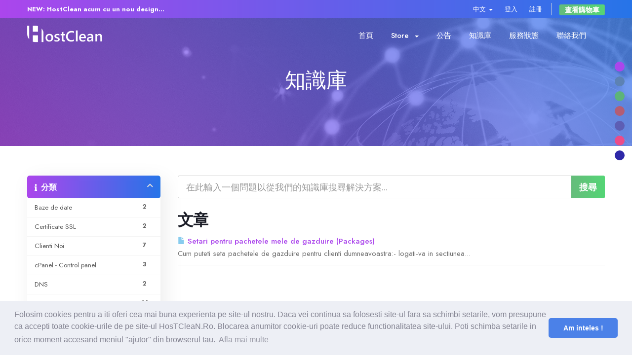

--- FILE ---
content_type: text/html; charset=utf-8
request_url: https://hostclean.ro/knowledgebase/21/reseller-web-standard?language=chinese
body_size: 9769
content:
<!DOCTYPE html>
<html lang="en">
<head>
    <meta charset="utf-8" />
    <meta http-equiv="X-UA-Compatible" content="IE=edge">
    <meta name="viewport" content="width=device-width, initial-scale=1">
    		<title>        Domenii Web, Gazduire Web, SSD, Servere Jocuri, SonicPanel, WHMSonic, Radio, Design Web, SSL, HTTPS, Protectie DDOS Voxility 1 Tbps+, OVH, GTS
        </title>
	
	            <meta name="keywords" content="inregistrare domenii, transfer domenii, servicii hosting, gazduire web, reseller web, mini oferta, transfer website, servere virtuale, game hosting, san andreas, metin, design web, oferte" />
        <meta name="description" content="HostClean Romania, servicii hosting, inregistrare domenii, servere virtuale, game hosting, oferte 2021, reseller web, mini oferte, transfer website, theme whmcs, theme metin, prezentare website " /> 
        
    <!-- Styling -->
<link href="//fonts.googleapis.com/css?family=Open+Sans:300,400,600|Raleway:400,700" rel="stylesheet">
<link href="/templates/hcr212/css/all.min.css?v=f9d8b1" rel="stylesheet">
<link href="/assets/css/fontawesome-all.min.css" rel="stylesheet">
<link href="/templates/hcr212/css/custom.css" rel="stylesheet">

<!-- CSS Files
    ================================================== -->
    <link href="/templates/hcr212/assets/css/animate.css" rel="stylesheet" type="text/css">
    <link href="/templates/hcr212/assets/css/owl.carousel.css" rel="stylesheet" type="text/css">
    <link href="/templates/hcr212/assets/css/owl.theme.css" rel="stylesheet" type="text/css">
    <link href="/templates/hcr212/assets/css/owl.transitions.css" rel="stylesheet" type="text/css">
    <link href="/templates/hcr212/assets/css/magnific-popup.css" rel="stylesheet" type="text/css">
	<link href="/templates/hcr212/assets/css/jquery.countdown.css" rel="stylesheet" type="text/css">
    <link href="/templates/hcr212/assets/css/style.css" rel="stylesheet" type="text/css">
	<link href="/templates/hcr212/assets/css/background.css" rel="stylesheet" type="text/css">

    <!-- color scheme -->
    <link id="colors" href="/templates/hcr212/assets/css/color-scheme.css" rel="stylesheet" type="text/css">
	<link href="/templates/hcr212/assets/css/coloring.css" rel="stylesheet" type="text/css">

    <!-- RS5.0 Stylesheet -->
    <link href="/templates/hcr212/assets/revolution/css/settings.css" rel="stylesheet" type="text/css">
    <link href="/templates/hcr212/assets/revolution/css/layers.css" rel="stylesheet" type="text/css">
    <link href="/templates/hcr212/assets/revolution/css/navigation.css" rel="stylesheet" type="text/css">
    <link href="/templates/hcr212/assets/css/rev-settings.css" rel="stylesheet" type="text/css">

<!-- HTML5 Shim and Respond.js IE8 support of HTML5 elements and media queries -->
<!-- WARNING: Respond.js doesn't work if you view the page via file:// -->
<!--[if lt IE 9]>
  <script src="https://oss.maxcdn.com/libs/html5shiv/3.7.0/html5shiv.js"></script>
  <script src="https://oss.maxcdn.com/libs/respond.js/1.4.2/respond.min.js"></script>
<![endif]-->

<script type="text/javascript">
    var csrfToken = 'ceb447c49d7ded484e4d509500488038830e3716',
        markdownGuide = 'Markdown Guide',
        locale = 'en',
        saved = 'saved',
        saving = 'autosaving',
        whmcsBaseUrl = "",
        requiredText = 'Required',
        recaptchaSiteKey = "";
</script>
<script src="/templates/hcr212/js/scripts.min.js?v=f9d8b1"></script>


<!-- BY DESIGNESIA -->
<!-- Javascript Files
    ================================================== -->
        <script src="/templates/hcr212/assets/js/wow.min.js"></script>
        <script src="/templates/hcr212/assets/js/jquery.isotope.min.js"></script>
        <script src="/templates/hcr212/assets/js/easing.js"></script>
        <script src="/templates/hcr212/assets/js/owl.carousel.js"></script>
        <script src="/templates/hcr212/assets/js/validation.js"></script>
        <script src="/templates/hcr212/assets/js/jquery.magnific-popup.min.js"></script>
        <script src="/templates/hcr212/assets/js/enquire.min.js"></script>
        <script src="/templates/hcr212/assets/js/jquery.stellar.min.js"></script>
        <script src="/templates/hcr212/assets/js/jquery.plugin.js"></script>
        <script src="/templates/hcr212/assets/js/typed.js"></script>
		<script src="/templates/hcr212/assets/js/jquery.countTo.js"></script>
        <script src="/templates/hcr212/assets/js/jquery.countdown.js"></script>
        <script src="/templates/hcr212/assets/js/designesia.js"></script>
        
        <!-- RS5.0 Core JS Files -->
        <script src="/templates/hcr212/assets/revolution/js/jquery.themepunch.tools.min.js?rev=5.0"></script>
        <script src="/templates/hcr212/assets/revolution/js/jquery.themepunch.revolution.min.js?rev=5.0"></script>
        
		<!-- RS5.0 Extensions Files -->
        <script src="/templates/hcr212/assets/revolution/js/extensions/revolution.extension.video.min.js"></script>
        <script src="/templates/hcr212/assets/revolution/js/extensions/revolution.extension.slideanims.min.js"></script>
        <script src="/templates/hcr212/assets/revolution/js/extensions/revolution.extension.layeranimation.min.js"></script>
        <script src="/templates/hcr212/assets/revolution/js/extensions/revolution.extension.navigation.min.js"></script>
        <script src="/templates/hcr212/assets/revolution/js/extensions/revolution.extension.actions.min.js"></script>
        <script src="/templates/hcr212/assets/revolution/js/extensions/revolution.extension.kenburn.min.js"></script>
        <script src="/templates/hcr212/assets/revolution/js/extensions/revolution.extension.migration.min.js"></script>
        <script src="/templates/hcr212/assets/revolution/js/extensions/revolution.extension.parallax.min.js"></script>
        <!-- current page only scripts -->
        
        <script>
            jQuery(document).ready(function() {
                // revolution slider
                jQuery("#revolution-slider").revolution({
                    sliderType: "standard",
                    sliderLayout: "fullwidth",
                    delay: 5000,
                    navigation: {
                        arrows: {
                            enable: true
                        }
                    },
                    parallax: {
                        type: "mouse",
                        origo: "slidercenter",
                        speed: 2000,
                        levels: [2, 3, 4, 5, 6, 7, 12, 16, 10, 50],
                    },
                    spinner: "off",
                    gridwidth: 1140,
                    gridheight: 600,
                    disableProgressBar: "on"
                });
            });
        </script>
<!-- BY DESIGNESIA -->

	


    

</head>
<body data-phone-cc-input="1">



<header class="header-s1 has-topbar">
		<div id="de_topbar" class="text-white">
				<div class="container">
					<div class="topbar-left sm-hide">
						<span class="topbar-widget">
							<a href="#"><strong>NEW: HostClean acum cu un nou design...</strong></a>
						</span>
					</div>
				
					<div class="topbar-right">
						<div class="topbar-widget"><a href="#">
							<ul class="top-nav">
                            <li>
                    <a href="#" class="choose-language" data-toggle="popover" id="languageChooser">
                        中文
                        <b class="caret"></b>
                    </a>
                    <div id="languageChooserContent" class="hidden">
                        <ul>
                                                            <li>
                                    <a href="/knowledgebase/21/reseller-web-standard?language=arabic">العربية</a>
                                </li>
                                                            <li>
                                    <a href="/knowledgebase/21/reseller-web-standard?language=azerbaijani">Azerbaijani</a>
                                </li>
                                                            <li>
                                    <a href="/knowledgebase/21/reseller-web-standard?language=catalan">Català</a>
                                </li>
                                                            <li>
                                    <a href="/knowledgebase/21/reseller-web-standard?language=chinese">中文</a>
                                </li>
                                                            <li>
                                    <a href="/knowledgebase/21/reseller-web-standard?language=croatian">Hrvatski</a>
                                </li>
                                                            <li>
                                    <a href="/knowledgebase/21/reseller-web-standard?language=czech">Čeština</a>
                                </li>
                                                            <li>
                                    <a href="/knowledgebase/21/reseller-web-standard?language=danish">Dansk</a>
                                </li>
                                                            <li>
                                    <a href="/knowledgebase/21/reseller-web-standard?language=dutch">Nederlands</a>
                                </li>
                                                            <li>
                                    <a href="/knowledgebase/21/reseller-web-standard?language=english">English</a>
                                </li>
                                                            <li>
                                    <a href="/knowledgebase/21/reseller-web-standard?language=estonian">Estonian</a>
                                </li>
                                                            <li>
                                    <a href="/knowledgebase/21/reseller-web-standard?language=farsi">Persian</a>
                                </li>
                                                            <li>
                                    <a href="/knowledgebase/21/reseller-web-standard?language=french">Français</a>
                                </li>
                                                            <li>
                                    <a href="/knowledgebase/21/reseller-web-standard?language=german">Deutsch</a>
                                </li>
                                                            <li>
                                    <a href="/knowledgebase/21/reseller-web-standard?language=hebrew">עברית</a>
                                </li>
                                                            <li>
                                    <a href="/knowledgebase/21/reseller-web-standard?language=hungarian">Magyar</a>
                                </li>
                                                            <li>
                                    <a href="/knowledgebase/21/reseller-web-standard?language=italian">Italiano</a>
                                </li>
                                                            <li>
                                    <a href="/knowledgebase/21/reseller-web-standard?language=macedonian">Macedonian</a>
                                </li>
                                                            <li>
                                    <a href="/knowledgebase/21/reseller-web-standard?language=norwegian">Norwegian</a>
                                </li>
                                                            <li>
                                    <a href="/knowledgebase/21/reseller-web-standard?language=portuguese-br">Português</a>
                                </li>
                                                            <li>
                                    <a href="/knowledgebase/21/reseller-web-standard?language=portuguese-pt">Português</a>
                                </li>
                                                            <li>
                                    <a href="/knowledgebase/21/reseller-web-standard?language=romanian">Română</a>
                                </li>
                                                            <li>
                                    <a href="/knowledgebase/21/reseller-web-standard?language=russian">Русский</a>
                                </li>
                                                            <li>
                                    <a href="/knowledgebase/21/reseller-web-standard?language=spanish">Español</a>
                                </li>
                                                            <li>
                                    <a href="/knowledgebase/21/reseller-web-standard?language=swedish">Svenska</a>
                                </li>
                                                            <li>
                                    <a href="/knowledgebase/21/reseller-web-standard?language=turkish">Türkçe</a>
                                </li>
                                                            <li>
                                    <a href="/knowledgebase/21/reseller-web-standard?language=ukranian">Українська</a>
                                </li>
                                                    </ul>
                    </div>
                </li>
                                        <li>
                    <a href="/clientarea.php">登入</a>
                </li>
                                    <li>
                        <a href="/register.php">註冊</a>
                    </li>
                                <li class="primary-action">
                    <a href="/cart.php?a=view" class="btn">
                        查看購物車
                    </a>
                </li>
                                </ul>
						</div>
					</div>	
					<div class="clearfix"></div>
				</div>
			</div>
		</div>
		
		<div class="container">
                <div class="row">
                    <div class="col-md-12">

                        <div class="header-row">
                            <div class="header-col left">
                                <!-- logo begin -->
                                <div id="logo">
                                    										<a href="/index.php"><img src="/assets/img/logo.png" alt="HostClean.Ro - Servicii Web Profesionale !" class="logo"><img src="/assets/img/logo.png" alt="HostClean.Ro - Servicii Web Profesionale !" class="logo-2"></a>
									                                </div>
                                <!-- logo close -->
                            </div>
                            <div class="header-col mid">
                                <!-- mainmenu begin -->
                                <ul id="mainmenu">

									    <li menuItemName="Home" class="" id="Primary_Navbar-Home">
        <a href="/index.php">
                        首頁
                                </a>
            </li>
    <li menuItemName="Store" class="dropdown" id="Primary_Navbar-Store">
        <a class="dropdown-toggle" data-toggle="dropdown" href="#">
                        Store
                        &nbsp;<b class="caret"></b>        </a>
                    <ul>
                            <li menuItemName="Browse Products Services" id="Primary_Navbar-Store-Browse_Products_Services">
                    <a href="/store">
                                                Browse All
                                            </a>
                </li>
                            <li menuItemName="Shop Divider 1" class="nav-divider" id="Primary_Navbar-Store-Shop_Divider_1">
                    <a href="">
                                                -----
                                            </a>
                </li>
                            <li menuItemName="RadioHosting WHMSonic" id="Primary_Navbar-Store-RadioHosting_WHMSonic">
                    <a href="/store/radiohosting-whmsonic">
                                                RadioHosting WHMSonic
                                            </a>
                </li>
                            <li menuItemName="RadioHosting SonicPanel" id="Primary_Navbar-Store-RadioHosting_SonicPanel">
                    <a href="/store/radiohosting-sonicpanel">
                                                RadioHosting SonicPanel
                                            </a>
                </li>
                            <li menuItemName="Reseller Radio WHMSonic SHOUTcast" id="Primary_Navbar-Store-Reseller_Radio_WHMSonic_SHOUTcast">
                    <a href="/store/reseller-radio-whmsonic-shoutcast">
                                                Reseller Radio WHMSonic SHOUTcast
                                            </a>
                </li>
                            <li menuItemName="Reseller Radio SonicPanel SHOUTcast" id="Primary_Navbar-Store-Reseller_Radio_SonicPanel_SHOUTcast">
                    <a href="/store/reseller-radio-sonicpanel-shoutcast">
                                                Reseller Radio SonicPanel SHOUTcast
                                            </a>
                </li>
                            <li menuItemName="WebHosting" id="Primary_Navbar-Store-WebHosting">
                    <a href="/store/webhosting">
                                                WebHosting
                                            </a>
                </li>
                            <li menuItemName="Reseller Web Hosting" id="Primary_Navbar-Store-Reseller_Web_Hosting">
                    <a href="/store/reseller-web-hosting">
                                                Reseller Web Hosting
                                            </a>
                </li>
                            <li menuItemName="Servere VDS VPS" id="Primary_Navbar-Store-Servere_VDS_VPS">
                    <a href="/store/servere-vds">
                                                Servere VDS VPS
                                            </a>
                </li>
                            <li menuItemName="Servere VPS" id="Primary_Navbar-Store-Servere_VPS">
                    <a href="/store/servere-vps">
                                                Servere VPS
                                            </a>
                </li>
                            <li menuItemName="Counter Strike 1.6" id="Primary_Navbar-Store-Counter_Strike_1.6">
                    <a href="/store/counter-strike-16">
                                                Counter Strike 1.6
                                            </a>
                </li>
                            <li menuItemName="Counter Strike Go" id="Primary_Navbar-Store-Counter_Strike_Go">
                    <a href="/store/counter-strike-go">
                                                Counter Strike Go
                                            </a>
                </li>
                            <li menuItemName="GTA San Andreas" id="Primary_Navbar-Store-GTA_San_Andreas">
                    <a href="/store/gta-san-andreas">
                                                GTA San Andreas
                                            </a>
                </li>
                            <li menuItemName="Servere Metin2" id="Primary_Navbar-Store-Servere_Metin2">
                    <a href="/store/servere-metin2">
                                                Servere Metin2
                                            </a>
                </li>
                            <li menuItemName="Licente cPanel WHM" id="Primary_Navbar-Store-Licente_cPanel_WHM">
                    <a href="/store/licente-cpanel-whm">
                                                Licente cPanel WHM
                                            </a>
                </li>
                            <li menuItemName="Licente WHMCS" id="Primary_Navbar-Store-Licente_WHMCS">
                    <a href="/store/licente-whmcs">
                                                Licente WHMCS
                                            </a>
                </li>
                            <li menuItemName="Licente WHMSonic" id="Primary_Navbar-Store-Licente_WHMSonic">
                    <a href="/store/licente-whmsonic">
                                                Licente WHMSonic
                                            </a>
                </li>
                            <li menuItemName="Licente cPanel WHM / WHMSonic" id="Primary_Navbar-Store-Licente_cPanel_WHM___WHMSonic">
                    <a href="/store/licente-cpanel-whm-whmsonic">
                                                Licente cPanel WHM / WHMSonic
                                            </a>
                </li>
                            <li menuItemName="Licente WHMXtra" id="Primary_Navbar-Store-Licente_WHMXtra">
                    <a href="/store/licente-whmxtra">
                                                Licente WHMXtra
                                            </a>
                </li>
                            <li menuItemName="Servere Dedicate" id="Primary_Navbar-Store-Servere_Dedicate">
                    <a href="/store/servere-dedicate">
                                                Servere Dedicate
                                            </a>
                </li>
                            <li menuItemName="Aplicatii Mobil" id="Primary_Navbar-Store-Aplicatii_Mobil">
                    <a href="/store/aplicatii-mobil">
                                                Aplicatii Mobil
                                            </a>
                </li>
                            <li menuItemName="symantec" id="Primary_Navbar-Store-symantec">
                    <a href="/store/ssl-certificates">
                                                SSL Certificates
                                            </a>
                </li>
                            <li menuItemName="weebly" id="Primary_Navbar-Store-weebly">
                    <a href="/store/weebly-website-builder">
                                                Website Builder
                                            </a>
                </li>
                            <li menuItemName="spamexperts" id="Primary_Navbar-Store-spamexperts">
                    <a href="/store/email-spam-filtering">
                                                E-mail Services
                                            </a>
                </li>
                            <li menuItemName="sitelock" id="Primary_Navbar-Store-sitelock">
                    <a href="/store/sitelock">
                                                Website Security
                                            </a>
                </li>
                            <li menuItemName="ox" id="Primary_Navbar-Store-ox">
                    <a href="/store/professional-email">
                                                Professional Email
                                            </a>
                </li>
                            <li menuItemName="codeguard" id="Primary_Navbar-Store-codeguard">
                    <a href="/store/codeguard">
                                                Website Backup
                                            </a>
                </li>
                            <li menuItemName="sitelockvpn" id="Primary_Navbar-Store-sitelockvpn">
                    <a href="/store/vpn">
                                                VPN
                                            </a>
                </li>
                            <li menuItemName="marketgoo" id="Primary_Navbar-Store-marketgoo">
                    <a href="/store/marketgoo">
                                                SEO Tools
                                            </a>
                </li>
                            <li menuItemName="siteBuilder" id="Primary_Navbar-Store-siteBuilder">
                    <a href="/store/site-builder">
                                                Site Builder
                                            </a>
                </li>
                            <li menuItemName="xovinow" id="Primary_Navbar-Store-xovinow">
                    <a href="/store/xovinow">
                                                XOVI NOW
                                            </a>
                </li>
                            <li menuItemName="threesixtymonitoring" id="Primary_Navbar-Store-threesixtymonitoring">
                    <a href="/store/360monitoring">
                                                Site & Server Monitoring
                                            </a>
                </li>
                            <li menuItemName="nordvpn" id="Primary_Navbar-Store-nordvpn">
                    <a href="/store/nordvpn">
                                                VPN
                                            </a>
                </li>
                            <li menuItemName="Shop Divider 2" class="nav-divider" id="Primary_Navbar-Store-Shop_Divider_2">
                    <a href="">
                                                -----
                                            </a>
                </li>
                            <li menuItemName="Register a New Domain" id="Primary_Navbar-Store-Register_a_New_Domain">
                    <a href="/cart.php?a=add&domain=register">
                                                註冊新網域
                                            </a>
                </li>
                            <li menuItemName="Transfer a Domain to Us" id="Primary_Navbar-Store-Transfer_a_Domain_to_Us">
                    <a href="/cart.php?a=add&domain=transfer">
                                                將網域轉移至本公司
                                            </a>
                </li>
                        </ul>
            </li>
    <li menuItemName="Announcements" class="" id="Primary_Navbar-Announcements">
        <a href="/announcements">
                        公告
                                </a>
            </li>
    <li menuItemName="Knowledgebase" class="" id="Primary_Navbar-Knowledgebase">
        <a href="/knowledgebase">
                        知識庫
                                </a>
            </li>
    <li menuItemName="Network Status" class="" id="Primary_Navbar-Network_Status">
        <a href="/serverstatus.php">
                        服務狀態
                                </a>
            </li>
    <li menuItemName="Contact Us" class="" id="Primary_Navbar-Contact_Us">
        <a href="/contact.php">
                        聯絡我們
                                </a>
            </li>

								</ul>
                            </div>
                            <div class="clearfix"></div>
                        </div>
                        <!-- small button begin -->
                        <span id="menu-btn"></span>
                        <!-- small button close -->

                    </div>
                </div>
            </div>
	
				
    

</header>

		



		                <section id="subheader" class="no-top no-bottom text-light" data-stellar-background-ratio=".2">

                <div class="overlay-gradient t70">
                    <div class="center-y relative text-center" data-scroll-speed="4">
                        <div class="container">
                            <div class="row">
                                <div class="col text-center">
								
									<h1>知識庫</h1>
																		
                                </div>
                                <div class="clearfix"></div>
                            </div>
                        </div>
                    </div>
                </div>

</section>            
        		
		



<section id="main-body">
    <div class="container">
        <div class="row">

                                    <!--<div class="col-md-9 pull-md-right">
                    <section id="subheader" class="no-top no-bottom text-light" data-stellar-background-ratio=".2">

                <div class="overlay-gradient t70">
                    <div class="center-y relative text-center" data-scroll-speed="4">
                        <div class="container">
                            <div class="row">
                                <div class="col text-center">
								
									<h1>知識庫</h1>
									<ol class="breadcrumb">
            <li>
            <a href="https://hostclean.ro">            客戶系統
            </a>        </li>
            <li>
            <a href="/knowledgebase">            知識庫
            </a>        </li>
            <li class="active">
                        Reseller Web
                    </li>
    </ol>
									
                                </div>
                                <div class="clearfix"></div>
                            </div>
                        </div>
                    </div>
                </div>

</section>                </div>-->
                        <div class="col-md-3 pull-md-left sidebar">
                    <div menuItemName="Support Knowledgebase Categories" class="panel panel-sidebar panel-sidebar hidden-sm hidden-xs">
        <div class="panel-heading">
            <h3 class="panel-title">
                <i class="fas fa-info"></i>&nbsp;                分類
                                <i class="fas fa-chevron-up panel-minimise pull-right"></i>
            </h3>
        </div>
                            <div class="list-group">
                                                            <a menuItemName="Support Knowledgebase Category 9" href="/knowledgebase/9/Baze-de-date" class="list-group-item" id="Primary_Sidebar-Support_Knowledgebase_Categories-Support_Knowledgebase_Category_9">
                            <span class="badge">2</span>                                                        <div class="truncate">Baze de date</div>
                        </a>
                                                                                <a menuItemName="Support Knowledgebase Category 10" href="/knowledgebase/10/Certificate-SSL" class="list-group-item" id="Primary_Sidebar-Support_Knowledgebase_Categories-Support_Knowledgebase_Category_10">
                            <span class="badge">2</span>                                                        <div class="truncate">Certificate SSL</div>
                        </a>
                                                                                <a menuItemName="Support Knowledgebase Category 18" href="/knowledgebase/18/Clienti-Noi" class="list-group-item" id="Primary_Sidebar-Support_Knowledgebase_Categories-Support_Knowledgebase_Category_18">
                            <span class="badge">7</span>                                                        <div class="truncate">Clienti Noi</div>
                        </a>
                                                                                <a menuItemName="Support Knowledgebase Category 22" href="/knowledgebase/22/cPanel---Control-panel" class="list-group-item" id="Primary_Sidebar-Support_Knowledgebase_Categories-Support_Knowledgebase_Category_22">
                            <span class="badge">3</span>                                                        <div class="truncate">cPanel - Control panel</div>
                        </a>
                                                                                <a menuItemName="Support Knowledgebase Category 19" href="/knowledgebase/19/DNS" class="list-group-item" id="Primary_Sidebar-Support_Knowledgebase_Categories-Support_Knowledgebase_Category_19">
                            <span class="badge">2</span>                                                        <div class="truncate">DNS</div>
                        </a>
                                                                                <a menuItemName="Support Knowledgebase Category 2" href="/knowledgebase/2/Domenii-web" class="list-group-item" id="Primary_Sidebar-Support_Knowledgebase_Categories-Support_Knowledgebase_Category_2">
                            <span class="badge">16</span>                                                        <div class="truncate">Domenii web</div>
                        </a>
                                                                                <a menuItemName="Support Knowledgebase Category 12" href="/knowledgebase/12/FacilitaAi" class="list-group-item" id="Primary_Sidebar-Support_Knowledgebase_Categories-Support_Knowledgebase_Category_12">
                            <span class="badge">1</span>                                                        <div class="truncate">FacilitaÅ£i</div>
                        </a>
                                                                                <a menuItemName="Support Knowledgebase Category 23" href="/knowledgebase/23/FTP" class="list-group-item" id="Primary_Sidebar-Support_Knowledgebase_Categories-Support_Knowledgebase_Category_23">
                            <span class="badge">6</span>                                                        <div class="truncate">FTP</div>
                        </a>
                                                                                <a menuItemName="Support Knowledgebase Category 5" href="/knowledgebase/5/General" class="list-group-item" id="Primary_Sidebar-Support_Knowledgebase_Categories-Support_Knowledgebase_Category_5">
                            <span class="badge">10</span>                                                        <div class="truncate">General</div>
                        </a>
                                                                                <a menuItemName="Support Knowledgebase Category 6" href="/knowledgebase/6/Linux-cPanel" class="list-group-item" id="Primary_Sidebar-Support_Knowledgebase_Categories-Support_Knowledgebase_Category_6">
                            <span class="badge">7</span>                                                        <div class="truncate">Linux (cPanel)</div>
                        </a>
                                                                                <a menuItemName="Support Knowledgebase Category 13" href="/knowledgebase/13/Mail" class="list-group-item" id="Primary_Sidebar-Support_Knowledgebase_Categories-Support_Knowledgebase_Category_13">
                            <span class="badge">20</span>                                                        <div class="truncate">Mail</div>
                        </a>
                                                                                <a menuItemName="Support Knowledgebase Category 24" href="/knowledgebase/24/Plugin-uri" class="list-group-item" id="Primary_Sidebar-Support_Knowledgebase_Categories-Support_Knowledgebase_Category_24">
                            <span class="badge">2</span>                                                        <div class="truncate">Plugin-uri</div>
                        </a>
                                                                                <a menuItemName="Support Knowledgebase Category 21" href="/knowledgebase/21/Reseller-Web" class="list-group-item" id="Primary_Sidebar-Support_Knowledgebase_Categories-Support_Knowledgebase_Category_21">
                            <span class="badge">1</span>                                                        <div class="truncate">Reseller Web</div>
                        </a>
                                                                                <a menuItemName="Support Knowledgebase Category 15" href="/knowledgebase/15/Securitate" class="list-group-item" id="Primary_Sidebar-Support_Knowledgebase_Categories-Support_Knowledgebase_Category_15">
                            <span class="badge">1</span>                                                        <div class="truncate">Securitate</div>
                        </a>
                                                                                <a menuItemName="Support Knowledgebase Category 17" href="/knowledgebase/17/Server-Radio" class="list-group-item" id="Primary_Sidebar-Support_Knowledgebase_Categories-Support_Knowledgebase_Category_17">
                            <span class="badge">5</span>                                                        <div class="truncate">Server Radio</div>
                        </a>
                                                                                <a menuItemName="Support Knowledgebase Category 20" href="/knowledgebase/20/Servere-Dedicate" class="list-group-item" id="Primary_Sidebar-Support_Knowledgebase_Categories-Support_Knowledgebase_Category_20">
                            <span class="badge">1</span>                                                        <div class="truncate">Servere Dedicate</div>
                        </a>
                                                                                <a menuItemName="Support Knowledgebase Category 25" href="/knowledgebase/25/Serverfiles-Metin2" class="list-group-item" id="Primary_Sidebar-Support_Knowledgebase_Categories-Support_Knowledgebase_Category_25">
                            <span class="badge">23</span>                                                        <div class="truncate">Serverfiles Metin2</div>
                        </a>
                                                                                <a menuItemName="Support Knowledgebase Category 7" href="/knowledgebase/7/Suport-Tehnic" class="list-group-item" id="Primary_Sidebar-Support_Knowledgebase_Categories-Support_Knowledgebase_Category_7">
                            <span class="badge">1</span>                                                        <div class="truncate">Suport Tehnic</div>
                        </a>
                                                                                <a menuItemName="Support Knowledgebase Category 8" href="/knowledgebase/8/Web" class="list-group-item" id="Primary_Sidebar-Support_Knowledgebase_Categories-Support_Knowledgebase_Category_8">
                            <span class="badge">10</span>                                                        <div class="truncate">Web</div>
                        </a>
                                                                                <a menuItemName="Support Knowledgebase Category 16" href="/knowledgebase/16/Webmaster" class="list-group-item" id="Primary_Sidebar-Support_Knowledgebase_Categories-Support_Knowledgebase_Category_16">
                            <span class="badge">1</span>                                                        <div class="truncate">Webmaster</div>
                        </a>
                                                </div>
                    </div>
                    <div class="panel hidden-lg hidden-md panel-default">
            <div class="panel-heading">
                <h3 class="panel-title">
                    <i class="fas fa-info"></i>&nbsp;                    分類
                                    </h3>
            </div>
            <div class="panel-body">
                <form role="form">
                    <select class="form-control" onchange="selectChangeNavigate(this)">
                                                    <option menuItemName="Support Knowledgebase Category 9" value="/knowledgebase/9/Baze-de-date" class="list-group-item" >
                                <div class="truncate">Baze de date</div>
                                (2)                            </option>
                                                    <option menuItemName="Support Knowledgebase Category 10" value="/knowledgebase/10/Certificate-SSL" class="list-group-item" >
                                <div class="truncate">Certificate SSL</div>
                                (2)                            </option>
                                                    <option menuItemName="Support Knowledgebase Category 18" value="/knowledgebase/18/Clienti-Noi" class="list-group-item" >
                                <div class="truncate">Clienti Noi</div>
                                (7)                            </option>
                                                    <option menuItemName="Support Knowledgebase Category 22" value="/knowledgebase/22/cPanel---Control-panel" class="list-group-item" >
                                <div class="truncate">cPanel - Control panel</div>
                                (3)                            </option>
                                                    <option menuItemName="Support Knowledgebase Category 19" value="/knowledgebase/19/DNS" class="list-group-item" >
                                <div class="truncate">DNS</div>
                                (2)                            </option>
                                                    <option menuItemName="Support Knowledgebase Category 2" value="/knowledgebase/2/Domenii-web" class="list-group-item" >
                                <div class="truncate">Domenii web</div>
                                (16)                            </option>
                                                    <option menuItemName="Support Knowledgebase Category 12" value="/knowledgebase/12/FacilitaAi" class="list-group-item" >
                                <div class="truncate">FacilitaÅ£i</div>
                                (1)                            </option>
                                                    <option menuItemName="Support Knowledgebase Category 23" value="/knowledgebase/23/FTP" class="list-group-item" >
                                <div class="truncate">FTP</div>
                                (6)                            </option>
                                                    <option menuItemName="Support Knowledgebase Category 5" value="/knowledgebase/5/General" class="list-group-item" >
                                <div class="truncate">General</div>
                                (10)                            </option>
                                                    <option menuItemName="Support Knowledgebase Category 6" value="/knowledgebase/6/Linux-cPanel" class="list-group-item" >
                                <div class="truncate">Linux (cPanel)</div>
                                (7)                            </option>
                                                    <option menuItemName="Support Knowledgebase Category 13" value="/knowledgebase/13/Mail" class="list-group-item" >
                                <div class="truncate">Mail</div>
                                (20)                            </option>
                                                    <option menuItemName="Support Knowledgebase Category 24" value="/knowledgebase/24/Plugin-uri" class="list-group-item" >
                                <div class="truncate">Plugin-uri</div>
                                (2)                            </option>
                                                    <option menuItemName="Support Knowledgebase Category 21" value="/knowledgebase/21/Reseller-Web" class="list-group-item" >
                                <div class="truncate">Reseller Web</div>
                                (1)                            </option>
                                                    <option menuItemName="Support Knowledgebase Category 15" value="/knowledgebase/15/Securitate" class="list-group-item" >
                                <div class="truncate">Securitate</div>
                                (1)                            </option>
                                                    <option menuItemName="Support Knowledgebase Category 17" value="/knowledgebase/17/Server-Radio" class="list-group-item" >
                                <div class="truncate">Server Radio</div>
                                (5)                            </option>
                                                    <option menuItemName="Support Knowledgebase Category 20" value="/knowledgebase/20/Servere-Dedicate" class="list-group-item" >
                                <div class="truncate">Servere Dedicate</div>
                                (1)                            </option>
                                                    <option menuItemName="Support Knowledgebase Category 25" value="/knowledgebase/25/Serverfiles-Metin2" class="list-group-item" >
                                <div class="truncate">Serverfiles Metin2</div>
                                (23)                            </option>
                                                    <option menuItemName="Support Knowledgebase Category 7" value="/knowledgebase/7/Suport-Tehnic" class="list-group-item" >
                                <div class="truncate">Suport Tehnic</div>
                                (1)                            </option>
                                                    <option menuItemName="Support Knowledgebase Category 8" value="/knowledgebase/8/Web" class="list-group-item" >
                                <div class="truncate">Web</div>
                                (10)                            </option>
                                                    <option menuItemName="Support Knowledgebase Category 16" value="/knowledgebase/16/Webmaster" class="list-group-item" >
                                <div class="truncate">Webmaster</div>
                                (1)                            </option>
                                            </select>
                </form>
            </div>
                    </div>
    				
				                            <div menuItemName="Support Knowledgebase Tag Cloud" class="panel panel-sidebar panel-sidebar">
        <div class="panel-heading">
            <h3 class="panel-title">
                <i class="fas fa-cloud"></i>&nbsp;                標籤雲
                                <i class="fas fa-chevron-up panel-minimise pull-right"></i>
            </h3>
        </div>
                    <div class="panel-body">
                <a href="/knowledgebase/tag/Activare-Instant" style="font-size:24px;">Activare Instant!</a>
<a href="/knowledgebase/tag/Agro-Serverfiles" style="font-size:12px;">Agro Serverfiles</a>
<a href="/knowledgebase/tag/Alba-Serverfiles" style="font-size:12px;">Alba Serverfiles</a>
<a href="/knowledgebase/tag/Aryon2-Serverfiles" style="font-size:12px;">Aryon2 Serverfiles</a>
<a href="/knowledgebase/tag/Askal-Serverfiles" style="font-size:12px;">Askal Serverfiles</a>
<a href="/knowledgebase/tag/Baf-Serverfiles" style="font-size:12px;">Baf Serverfiles</a>
<a href="/knowledgebase/tag/Battlle2-Serverfiles" style="font-size:12px;">Battlle2 Serverfiles</a>
<a href="/knowledgebase/tag/Caliope-Serverfiles" style="font-size:12px;">Caliope Serverfiles</a>
<a href="/knowledgebase/tag/Gazduire-Metin2" style="font-size:20px;">Gazduire Metin2</a>
<a href="/knowledgebase/tag/Gazduire-SSD" style="font-size:20px;">Gazduire SSD</a>
<a href="/knowledgebase/tag/Gazduire-SSD-HostMetin2-Metin2-SMS-Metin2-Hosting-Protectie-DDoS" style="font-size:12px;">Gazduire SSD HostMetin2 Metin2 SMS Metin2 Hosting Protectie DDoS</a>
<a href="/knowledgebase/tag/Global-Serverfiles" style="font-size:12px;">Global Serverfiles</a>
<a href="/knowledgebase/tag/Gratuit" style="font-size:12px;">Gratuit</a>
<a href="/knowledgebase/tag/Happiness-Serverifles" style="font-size:12px;">Happiness Serverifles</a>
<a href="/knowledgebase/tag/Hope-Serverfiles" style="font-size:12px;">Hope Serverfiles</a>
<a href="/knowledgebase/tag/Host-Metin2" style="font-size:12px;">Host Metin2</a>
<a href="/knowledgebase/tag/Hosting-Metin2" style="font-size:16px;">Hosting Metin2</a>
<a href="/knowledgebase/tag/HostMetin2" style="font-size:16px;">HostMetin2</a>
<a href="/knowledgebase/tag/Imperia-Serverfiles" style="font-size:16px;">Imperia Serverfiles</a>
<a href="/knowledgebase/tag/Legacy-Serverfiles" style="font-size:12px;">Legacy Serverfiles</a>
<a href="/knowledgebase/tag/Metin2" style="font-size:12px;">Metin2</a>
<a href="/knowledgebase/tag/Metin2-Auto-Install" style="font-size:16px;">Metin2 Auto Install</a>
<a href="/knowledgebase/tag/Metin2-Hosting" style="font-size:16px;">Metin2 Hosting</a>
<a href="/knowledgebase/tag/Metin2-SMS" style="font-size:12px;">Metin2 SMS</a>
<a href="/knowledgebase/tag/Metin2AP-Serverfiles" style="font-size:12px;">Metin2AP Serverfiles</a>
<a href="/knowledgebase/tag/Metin2Hosting" style="font-size:12px;">Metin2Hosting</a>
<a href="/knowledgebase/tag/NewSchool-Serverfiles" style="font-size:12px;">NewSchool Serverfiles</a>
<a href="/knowledgebase/tag/Play-Serverfiles" style="font-size:12px;">Play Serverfiles</a>
<a href="/knowledgebase/tag/Premium-Serverfiles" style="font-size:12px;">Premium Serverfiles</a>
<a href="/knowledgebase/tag/PROTECTIE-DDOS" style="font-size:16px;">PROTECTIE DDOS</a>
<a href="/knowledgebase/tag/PvM-Easy-Level-105-Serverfiles" style="font-size:12px;">PvM-Easy Level 105 Serverfiles</a>
<a href="/knowledgebase/tag/PvM-Hard-Level-105-Serverfiles" style="font-size:12px;">PvM-Hard Level 105 Serverfiles</a>
<a href="/knowledgebase/tag/PVP-By-Kent-Serverfiles" style="font-size:12px;">PVP By Kent Serverfiles</a>
<a href="/knowledgebase/tag/Serenity-Serverfiles" style="font-size:12px;">Serenity Serverfiles</a>
<a href="/knowledgebase/tag/Serverfiles-Alba" style="font-size:12px;">Serverfiles Alba</a>
<a href="/knowledgebase/tag/Serverfiles-Aryon2" style="font-size:12px;">Serverfiles Aryon2</a>
<a href="/knowledgebase/tag/Serverfiles-Gratuit" style="font-size:12px;">Serverfiles Gratuit</a>
<a href="/knowledgebase/tag/Serverfiles-Metin2" style="font-size:20px;">Serverfiles Metin2</a>
<a href="/knowledgebase/tag/Serverfoles-Agro" style="font-size:12px;">Serverfoles Agro</a>
<a href="/knowledgebase/tag/Sky-Serverfiles" style="font-size:12px;">Sky Serverfiles</a>
<a href="/knowledgebase/tag/SMS" style="font-size:12px;">SMS</a>
<a href="/knowledgebase/tag/SSD" style="font-size:12px;">SSD</a>

            </div>
                            </div>
        <div menuItemName="Support" class="panel panel-sidebar panel-sidebar">
        <div class="panel-heading">
            <h3 class="panel-title">
                <i class="far fa-life-ring"></i>&nbsp;                技術支援
                                <i class="fas fa-chevron-up panel-minimise pull-right"></i>
            </h3>
        </div>
                            <div class="list-group">
                                                            <a menuItemName="Support Tickets" href="/supporttickets.php" class="list-group-item" id="Secondary_Sidebar-Support-Support_Tickets">
                                                        <i class="fas fa-ticket-alt fa-fw"></i>&nbsp;                            我的服務單
                        </a>
                                                                                <a menuItemName="Announcements" href="/announcements" class="list-group-item" id="Secondary_Sidebar-Support-Announcements">
                                                        <i class="fas fa-list fa-fw"></i>&nbsp;                            公告
                        </a>
                                                                                <a menuItemName="Knowledgebase" href="/knowledgebase" class="list-group-item active" id="Secondary_Sidebar-Support-Knowledgebase">
                                                        <i class="fas fa-info-circle fa-fw"></i>&nbsp;                            知識庫
                        </a>
                                                                                <a menuItemName="Downloads" href="/download" class="list-group-item" id="Secondary_Sidebar-Support-Downloads">
                                                        <i class="fas fa-download fa-fw"></i>&nbsp;                            下載
                        </a>
                                                                                <a menuItemName="Network Status" href="/serverstatus.php" class="list-group-item" id="Secondary_Sidebar-Support-Network_Status">
                                                        <i class="fas fa-rocket fa-fw"></i>&nbsp;                            服務狀態
                        </a>
                                                                                <a menuItemName="Open Ticket" href="/submitticket.php" class="list-group-item" id="Secondary_Sidebar-Support-Open_Ticket">
                                                        <i class="fas fa-comments fa-fw"></i>&nbsp;                            建立服務單
                        </a>
                                                </div>
                    </div>
                                </div>
        		
				
        <!-- Container for main page display content -->
        <div class="col-md-9 pull-md-right main-content">
            

<form role="form" method="post" action="/knowledgebase/search">
<input type="hidden" name="token" value="ceb447c49d7ded484e4d509500488038830e3716" />
    <div class="input-group input-group-lg kb-search">
        <input type="text"  id="inputKnowledgebaseSearch" name="search" class="form-control" placeholder="在此輸入一個問題以從我們的知識庫搜尋解決方案..." value="" />
        <span class="input-group-btn">
            <input type="submit" id="btnKnowledgebaseSearch" class="btn btn-primary btn-input-padded-responsive" value="搜尋" />
        </span>
    </div>
</form>


            <h2>文章</h2>
    
    <div class="kbarticles">
                    <a href="/knowledgebase/71/Setari-pentru-pachetele-mele-de-gazduire-Packages.html">
                <span class="glyphicon glyphicon-file"></span>&nbsp;Setari pentru pachetele mele de gazduire (Packages)
            </a>
                        <p>Cum puteti seta pachetele de gazduire pentru clienti dumneavoastra:- logati-va in sectiunea...</p>
            </div>


                </div><!-- /.main-content -->
                
            <div class="clearfix"></div>
        </div>
    </div>
</section>

			<div id="preloader">
                <div class="spinner">
                    <div class="bounce1"></div>
                    <div class="bounce2"></div>
                    <div class="bounce3"></div>
                </div>
            </div>
			
			<div id="selector">
				<span class="opt tc1" data-color="scheme-01"></span>
				<span class="opt tc2" data-color="scheme-02"></span>
				<span class="opt tc3" data-color="scheme-03"></span>
				<span class="opt tc4" data-color="scheme-04"></span>
				<span class="opt tc5" data-color="scheme-05"></span>
				<span class="opt tc6" data-color="scheme-06"></span>
				<span class="opt tc7" data-color="scheme-07"></span>
			</div>

<!-- EDIT BEGIN -->
 <!-- footer begin -->
            <footer>
                <div class="container">
                    <div class="row">

                        <div class="col-md-8">
                            <div class="row">
                                <div class="col-md-4 col-xs-4">
                                    <div class="widget">
                                        <h5>Gazduire</h5>
                                        <div class="tiny-border"></div>
                                        <ul>
                                            <li><a href="./gazduire-standard">Gazduire Web</a></li>
                                            <li><a href="./servere-vps">Servere VPS</a></li>
                                            <li><a href="./reseller-web-standard">Reseller Web</a></li>
                                            <li><a href="./radio-whmsonic">Gazduire Radio</a></li>
                                            <li><a href="./gazduire-jocuri">Gazduire Jocuri</a></li>
                                            <li><a href="./gazduire-wordpress">Gazduire Wordpress</a></li>
                                        </ul>
                                    </div>
                                </div>

                                <div class="col-md-4 col-xs-4">
                                    <div class="widget">
                                        <h5>Domenii</h5>
                                        <div class="tiny-border"></div>
                                        <ul>
                                            <li><a href="./domenii">Cauta Domeniu</a></li>
                                            <li><a href="./domenii">Transfera Domeniu</a></li>
                                            <li><a href="./store/ssl-certificates">Certificat SSL</a></li>
                                            <li><a href="./domenii">Verifica Disponibilitate Domeniu</a></li>
                                            <li><a href="./domenii">Cumpara Domeniu</a></li>
                                            <li><a href="./domenii">Lista Disponibiliate Domenii</a></li>
                                        </ul>
                                    </div>
                                </div>

                                <div class="col-md-4 col-xs-4">
                                    <div class="widget">
                                       <h5>Companie</h5>
                                        <div class="tiny-border"></div>
                                        <ul>
                                            <li><a href="garantia-serviciilor">Garantia Serviciilor</a></li>
                                            <li><a href="protectie-ddos">Protectie DDoS</a></li>
                                            <li><a href="modalitati-de-plata">Modalitati de Plata</a></li>
                                            <li><a href="cookies">Politica Cookies</a></li>
                                            <li><a href="termeni-conditii">Termeni & Conditii</a></li>
                                            <li><a href="gdpr">GDPR</a></li>
                                        </ul>
                                    </div>
                                </div>
                            </div>
                        </div>

                        <div class="col-md-4">
                            <div class="widget">
                                <!-- logo begin -->
                                <div id="logo">
                                    										<a href="/index.php"><img src="/assets/img/logo.png" alt="HostClean.Ro - Servicii Web Profesionale !" class="logo"></a>
									                                </div>
                                <!-- logo close -->
								
                                <div class="spacer-20"></div>
                                <p>Suntem HosTCleaN, o companie de găzduire web cu asistență 24/7 pentru clienți. Oferim cele mai bune soluții de găzduire pentru nevoile dvs. de găzduire. Clienții noștri de la personal la corporativ. Centrul nostru de date se află în toată lumea pentru a ne asigura că site-ul dvs. web este mereu activ. Puteți alege găzduire partajată, găzduire vps sau găzduire cloud. De asemenea, puteți găzdui reseller aici. Găzduire fericită alături de noi.</p>
                            </div>
                        </div>
<center><font color="#17ce17"><i class="fa fa-lock"></i> S.C. HostClean S.R.L</font> este inscrisa in Registrul de Evidenta a Prelucrarilor de Date cu Caracter Personal (ANSPDCP) sub <b>Nr. 0005266</b></h35775634455></center></font>
                    </div>

            </footer>
<!-- EDIT CLOSE -->

<section id="footer">
    <div class="container">
        <a href="#" class="back-to-top"><i class="fas fa-chevron-up"></i></a>
        <p>Copyright &copy; 2026 HostClean.Ro - Servicii Web Profesionale !. All Rights Reserved.</p>
    </div>
</section>

<div id="fullpage-overlay" class="hidden">
    <div class="outer-wrapper">
        <div class="inner-wrapper">
            <img src="/assets/img/overlay-spinner.svg">
            <br>
            <span class="msg"></span>
        </div>
    </div>
</div>

<div class="modal system-modal fade" id="modalAjax" tabindex="-1" role="dialog" aria-hidden="true">
    <div class="modal-dialog">
        <div class="modal-content panel-primary">
            <div class="modal-header panel-heading">
                <button type="button" class="close" data-dismiss="modal">
                    <span aria-hidden="true">&times;</span>
                    <span class="sr-only">Close</span>
                </button>
                <h4 class="modal-title"></h4>
            </div>
            <div class="modal-body panel-body">
                載入中...
            </div>
            <div class="modal-footer panel-footer">
                <div class="pull-left loader">
                    <i class="fas fa-circle-notch fa-spin"></i>
                    載入中...
                </div>
                <button type="button" class="btn btn-default" data-dismiss="modal">
                    Close
                </button>
                <button type="button" class="btn btn-primary modal-submit">
                    Submit
                </button>
            </div>
        </div>
    </div>
</div>

<form action="#" id="frmGeneratePassword" class="form-horizontal">
    <div class="modal fade" id="modalGeneratePassword">
        <div class="modal-dialog">
            <div class="modal-content panel-primary">
                <div class="modal-header panel-heading">
                    <button type="button" class="close" data-dismiss="modal" aria-label="Close"><span aria-hidden="true">&times;</span></button>
                    <h4 class="modal-title">
                        Generate Password
                    </h4>
                </div>
                <div class="modal-body">
                    <div class="alert alert-danger hidden" id="generatePwLengthError">
                        Please enter a number between 8 and 64 for the password length
                    </div>
                    <div class="form-group">
                        <label for="generatePwLength" class="col-sm-4 control-label">Password Length</label>
                        <div class="col-sm-8">
                            <input type="number" min="8" max="64" value="12" step="1" class="form-control input-inline input-inline-100" id="inputGeneratePasswordLength">
                        </div>
                    </div>
                    <div class="form-group">
                        <label for="generatePwOutput" class="col-sm-4 control-label">Generated Password</label>
                        <div class="col-sm-8">
                            <input type="text" class="form-control" id="inputGeneratePasswordOutput">
                        </div>
                    </div>
                    <div class="row">
                        <div class="col-sm-8 col-sm-offset-4">
                            <button type="submit" class="btn btn-default btn-sm">
                                <i class="fas fa-plus fa-fw"></i>
                                Generate new password
                            </button>
                            <button type="button" class="btn btn-default btn-sm copy-to-clipboard" data-clipboard-target="#inputGeneratePasswordOutput">
                                <img src="/assets/img/clippy.svg" alt="Copy to clipboard" width="15">
                                Copy
                            </button>
                        </div>
                    </div>
                </div>
                <div class="modal-footer">
                    <button type="button" class="btn btn-default" data-dismiss="modal">
                        Close
                    </button>
                    <button type="button" class="btn btn-primary" id="btnGeneratePasswordInsert" data-clipboard-target="#inputGeneratePasswordOutput">
                        Copy to clipboard and Insert
                    </button>
                </div>
            </div>
        </div>
    </div>
</form>


<link rel="stylesheet" type="text/css" href="//cdnjs.cloudflare.com/ajax/libs/cookieconsent2/3.0.3/cookieconsent.min.css" />
<script src="//cdnjs.cloudflare.com/ajax/libs/cookieconsent2/3.0.3/cookieconsent.min.js"></script>
<script>
window.addEventListener("load", function(){
window.cookieconsent.initialise({
  "palette": {
    "popup": {
      "background": "#edeff5",
      "text": "#838391"
    },
    "button": {
      "background": "#4b81e8"
    }
  },
  "theme": "classic",
  "content": {
    "message": "Folosim cookies pentru a iti oferi cea mai buna experienta pe site-ul nostru. Daca vei continua sa folosesti site-ul fara sa schimbi setarile, vom presupune ca accepti toate cookie-urile de pe site-ul HosTCleaN.Ro. Blocarea anumitor cookie-uri poate reduce functionalitatea site-ului. Poti schimba setarile in orice moment accesand meniul \"ajutor\" din browserul tau.",
    "dismiss": "Am inteles !",
    "link": "Afla mai multe",
    "href": "https://www.hostclean.ro/politica-cookies-hostclean.ro"
  }
})});
</script>
<!-- BEGIN JIVOSITE CODE  -->
<script type='text/javascript'>
(function(){ var widget_id = '79320';
var s = document.createElement('script'); s.type = 'text/javascript'; s.async = true; s.src = '//code.jivosite.com/script/widget/'+widget_id; var ss = document.getElementsByTagName('script')[0]; ss.parentNode.insertBefore(s, ss);})();</script>
<!--  END JIVOSITE CODE -->
</body>
</html>
